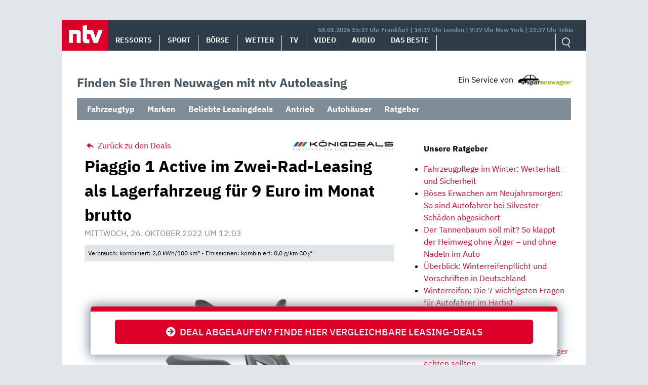

--- FILE ---
content_type: text/html; charset=UTF-8
request_url: https://autoleasing.n-tv.de/piaggio-1-active-zwei-rad-leasing-99501/
body_size: 13931
content:
<!doctype html>
<html lang="de">
<head>
	<meta charset="UTF-8">
	<meta name="viewport" content="width=device-width, initial-scale=1">
	<link rel="profile" href="https://gmpg.org/xfn/11">

	<meta name='robots' content='index, follow, max-image-preview:large, max-snippet:-1, max-video-preview:-1' />
<style id="global-cls-fix">html { scrollbar-gutter: stable; }</style>
<link rel="preload" as="script" href="https://sourcepoint.rtl.de/wrapperMessagingWithoutDetection.js">
<link rel='dns-prefetch' href='//cdn.wum.rocks' />
<link rel='preconnect' href='//cdn.wum.rocks' crossorigin />
<script>
window['gtag_enable_tcf_support'] = true;
</script>
	<!-- This site is optimized with the Yoast SEO plugin v26.7 - https://yoast.com/wordpress/plugins/seo/ -->
	<title>Piaggio 1 im Leasing für 9 Euro im Monat brutto - ntv Autoleasing</title>
	<meta name="description" content="Zweirad-Leasing-Deals – Piaggio 1 für 9 Euro im Monat brutto. Top-Konditionen ✔ Kleine Raten ✔ Jetzt online leasen!" />
	<link rel="canonical" href="https://autoleasing.n-tv.de/piaggio-1-active-zwei-rad-leasing-99501/" />
	<meta property="og:locale" content="de_DE" />
	<meta property="og:type" content="article" />
	<meta property="og:title" content="Piaggio 1 im Leasing für 9 Euro im Monat brutto - ntv Autoleasing" />
	<meta property="og:description" content="Zweirad-Leasing-Deals – Piaggio 1 für 9 Euro im Monat brutto. Top-Konditionen ✔ Kleine Raten ✔ Jetzt online leasen!" />
	<meta property="og:url" content="https://autoleasing.n-tv.de/piaggio-1-active-zwei-rad-leasing-99501/" />
	<meta property="og:site_name" content="ntv Autoleasing" />
	<meta property="article:published_time" content="2022-10-26T10:03:48+00:00" />
	<meta property="article:modified_time" content="2022-10-27T10:13:59+00:00" />
	<meta property="og:image" content="https://autoleasing.n-tv.de/wp-content/uploads/2022/10/piaggio-1-bild.png" />
	<meta property="og:image:width" content="1516" />
	<meta property="og:image:height" content="1096" />
	<meta property="og:image:type" content="image/png" />
	<meta name="author" content="sparneuwagen" />
	<meta name="twitter:card" content="summary_large_image" />
	<meta name="twitter:label1" content="Verfasst von" />
	<meta name="twitter:data1" content="sparneuwagen" />
	<meta name="twitter:label2" content="Geschätzte Lesezeit" />
	<meta name="twitter:data2" content="2 Minuten" />
	<script type="application/ld+json" class="yoast-schema-graph">{"@context":"https://schema.org","@graph":[{"@type":"Article","@id":"https://autoleasing.n-tv.de/piaggio-1-active-zwei-rad-leasing-99501/#article","isPartOf":{"@id":"https://autoleasing.n-tv.de/piaggio-1-active-zwei-rad-leasing-99501/"},"author":{"name":"sparneuwagen","@id":"https://autoleasing.n-tv.de/#/schema/person/d0be1afe5bdf5d0874b3e78790e53d01"},"headline":"Piaggio 1 Active im Zwei-Rad-Leasing als Lagerfahrzeug für 9 Euro im Monat brutto","datePublished":"2022-10-26T10:03:48+00:00","dateModified":"2022-10-27T10:13:59+00:00","mainEntityOfPage":{"@id":"https://autoleasing.n-tv.de/piaggio-1-active-zwei-rad-leasing-99501/"},"wordCount":239,"publisher":{"@id":"https://autoleasing.n-tv.de/#organization"},"image":{"@id":"https://autoleasing.n-tv.de/piaggio-1-active-zwei-rad-leasing-99501/#primaryimage"},"thumbnailUrl":"https://autoleasing.n-tv.de/wp-content/uploads/2022/10/piaggio-1-bild.png","keywords":["Elektromotor","Gewerbe","Leasing","Privat"],"articleSection":["Elektro / Hybrid","Gewerbe","Lagerwagen","Leasing bis 99€","LF bis 0,6","Neuwagen","Privat","Sparleasing","Top-Deal-Leasing"],"inLanguage":"de"},{"@type":"WebPage","@id":"https://autoleasing.n-tv.de/piaggio-1-active-zwei-rad-leasing-99501/","url":"https://autoleasing.n-tv.de/piaggio-1-active-zwei-rad-leasing-99501/","name":"Piaggio 1 im Leasing für 9 Euro im Monat brutto - ntv Autoleasing","isPartOf":{"@id":"https://autoleasing.n-tv.de/#website"},"primaryImageOfPage":{"@id":"https://autoleasing.n-tv.de/piaggio-1-active-zwei-rad-leasing-99501/#primaryimage"},"image":{"@id":"https://autoleasing.n-tv.de/piaggio-1-active-zwei-rad-leasing-99501/#primaryimage"},"thumbnailUrl":"https://autoleasing.n-tv.de/wp-content/uploads/2022/10/piaggio-1-bild.png","datePublished":"2022-10-26T10:03:48+00:00","dateModified":"2022-10-27T10:13:59+00:00","description":"Zweirad-Leasing-Deals – Piaggio 1 für 9 Euro im Monat brutto. Top-Konditionen ✔ Kleine Raten ✔ Jetzt online leasen!","breadcrumb":{"@id":"https://autoleasing.n-tv.de/piaggio-1-active-zwei-rad-leasing-99501/#breadcrumb"},"inLanguage":"de","potentialAction":[{"@type":"ReadAction","target":["https://autoleasing.n-tv.de/piaggio-1-active-zwei-rad-leasing-99501/"]}]},{"@type":"ImageObject","inLanguage":"de","@id":"https://autoleasing.n-tv.de/piaggio-1-active-zwei-rad-leasing-99501/#primaryimage","url":"https://autoleasing.n-tv.de/wp-content/uploads/2022/10/piaggio-1-bild.png","contentUrl":"https://autoleasing.n-tv.de/wp-content/uploads/2022/10/piaggio-1-bild.png","width":1516,"height":1096,"caption":"Piaggio 1 Active, Bild: KÖNIGDEALS"},{"@type":"BreadcrumbList","@id":"https://autoleasing.n-tv.de/piaggio-1-active-zwei-rad-leasing-99501/#breadcrumb","itemListElement":[{"@type":"ListItem","position":1,"name":"Home","item":"https://autoleasing.n-tv.de/"},{"@type":"ListItem","position":2,"name":"Piaggio 1 Active im Zwei-Rad-Leasing als Lagerfahrzeug für 9 Euro im Monat brutto"}]},{"@type":"WebSite","@id":"https://autoleasing.n-tv.de/#website","url":"https://autoleasing.n-tv.de/","name":"ntv Autoleasing","description":"","publisher":{"@id":"https://autoleasing.n-tv.de/#organization"},"potentialAction":[{"@type":"SearchAction","target":{"@type":"EntryPoint","urlTemplate":"https://autoleasing.n-tv.de/?s={search_term_string}"},"query-input":{"@type":"PropertyValueSpecification","valueRequired":true,"valueName":"search_term_string"}}],"inLanguage":"de"},{"@type":"Organization","@id":"https://autoleasing.n-tv.de/#organization","name":"n-tv NACHRICHTEN","url":"https://autoleasing.n-tv.de/","logo":{"@type":"ImageObject","inLanguage":"de","@id":"https://autoleasing.n-tv.de/#/schema/logo/image/","url":"https://autoleasing.n-tv.de/wp-content/uploads/2021/06/ntv_logo.png","contentUrl":"https://autoleasing.n-tv.de/wp-content/uploads/2021/06/ntv_logo.png","width":96,"height":60,"caption":"n-tv NACHRICHTEN"},"image":{"@id":"https://autoleasing.n-tv.de/#/schema/logo/image/"}},{"@type":"Person","@id":"https://autoleasing.n-tv.de/#/schema/person/d0be1afe5bdf5d0874b3e78790e53d01","name":"sparneuwagen"}]}</script>
	<!-- / Yoast SEO plugin. -->


<link rel='dns-prefetch' href='//stats.wp.com' />
<link rel="alternate" type="application/rss+xml" title="ntv Autoleasing &raquo; Feed" href="https://autoleasing.n-tv.de/feed/" />
<link rel="alternate" type="application/rss+xml" title="ntv Autoleasing &raquo; Kommentar-Feed" href="https://autoleasing.n-tv.de/comments/feed/" />
<style id='wp-img-auto-sizes-contain-inline-css' type='text/css'>
img:is([sizes=auto i],[sizes^="auto," i]){contain-intrinsic-size:3000px 1500px}
/*# sourceURL=wp-img-auto-sizes-contain-inline-css */
</style>
<link rel='stylesheet' id='ep_general_styles-css' href='https://autoleasing.n-tv.de/wp-content/plugins/elasticpress/dist/css/general-styles.css?ver=66295efe92a630617c00' type='text/css' media='all' />
<link rel='stylesheet' id='sparneuwagen-style-css' href='https://autoleasing.n-tv.de/wp-content/themes/sparneuwagen/style.css?ver=6.9' type='text/css' media='all' />
<link rel='stylesheet' id='sparneuwagen-bundle-css' href='https://autoleasing.n-tv.de/wp-content/themes/sparneuwagen/res/css/bundle.css?ver=1512674508' type='text/css' media='all' />
<link rel='stylesheet' id='tablepress-default-css' href='https://autoleasing.n-tv.de/wp-content/tablepress-combined.min.css?ver=102' type='text/css' media='all' />
<script type="text/javascript" src="https://autoleasing.n-tv.de/wp-includes/js/jquery/jquery.min.js?ver=3.7.1" id="jquery-core-js"></script>
<script type="text/javascript" src="https://autoleasing.n-tv.de/wp-includes/js/jquery/jquery-migrate.min.js?ver=3.4.1" id="jquery-migrate-js"></script>
<link rel="https://api.w.org/" href="https://autoleasing.n-tv.de/wp-json/" /><link rel="alternate" title="JSON" type="application/json" href="https://autoleasing.n-tv.de/wp-json/wp/v2/posts/99501" /><link rel="EditURI" type="application/rsd+xml" title="RSD" href="https://autoleasing.n-tv.de/xmlrpc.php?rsd" />
<meta name="generator" content="WordPress 6.9" />
<link rel='shortlink' href='https://autoleasing.n-tv.de/?p=99501' />
	<script>
	function _typeof(t){return(_typeof="function"==typeof Symbol&&"symbol"==typeof Symbol.iterator?function(t){return typeof t}:function(t){return t&&"function"==typeof Symbol&&t.constructor===Symbol&&t!==Symbol.prototype?"symbol":typeof t})(t)}!function(){for(var t,e,o=[],n=window,r=n;r;){try{if(r.frames.__tcfapiLocator){t=r;break}}catch(t){}if(r===n.top)break;r=n.parent}t||(function t(){var e=n.document,o=!!n.frames.__tcfapiLocator;if(!o)if(e.body){var r=e.createElement("iframe");r.style.cssText="display:none",r.name="__tcfapiLocator",e.body.appendChild(r)}else setTimeout(t,5);return!o}(),n.__tcfapi=function(){for(var t=arguments.length,n=new Array(t),r=0;r<t;r++)n[r]=arguments[r];if(!n.length)return o;"setGdprApplies"===n[0]?n.length>3&&2===parseInt(n[1],10)&&"boolean"==typeof n[3]&&(e=n[3],"function"==typeof n[2]&&n[2]("set",!0)):"ping"===n[0]?"function"==typeof n[2]&&n[2]({gdprApplies:e,cmpLoaded:!1,cmpStatus:"stub"}):o.push(n)},n.addEventListener("message",(function(t){var e="string"==typeof t.data,o={};if(e)try{o=JSON.parse(t.data)}catch(t){}else o=t.data;var n="object"===_typeof(o)?o.__tcfapiCall:null;n&&window.__tcfapi(n.command,n.version,(function(o,r){var a={__tcfapiReturn:{returnValue:o,success:r,callId:n.callId}};t&&t.source&&t.source.postMessage&&t.source.postMessage(e?JSON.stringify(a):a,"*")}),n.parameter)}),!1))}();
	</script>
	
		<script>
		window._sp_queue = [];
		window._sp_ = {
			config: {
				accountId: 1239,
				baseEndpoint: 'https://sourcepoint.n-tv.de',
				ccpa: { },
				gdpr: { }
			}
		}
		</script>
	<script src="https://sourcepoint.n-tv.de/wrapperMessagingWithoutDetection.js" async></script>
		<style>img#wpstats{display:none}</style>
		<!-- All in one Favicon 4.8 --><link rel="icon" href="https://autoleasing.n-tv.de/wp-content/uploads/2021/07/favicon-96x96-1.png" type="image/png"/>
<link rel="apple-touch-icon" href="https://autoleasing.n-tv.de/wp-content/uploads/2021/07/apple-touch-icon-180x180-1.png" />
		<style type="text/css" id="wp-custom-css">
			.navbar-logo img {
	
	width:auto !important;
	height: auto !important;
	max-width:300px;
	max-height:300px;
	
}

@media screen and (max-width: 1023px) {
	
	.navbar-logo img {
		
		width:auto !important;
		height: auto !important;
		max-width:300px;
		max-height:300px;
		
	}
	
}

@media screen and (max-width: 1359px) and (min-width: 1024px) {
	
	.navbar-logo img {
		
		width:auto !important;
		height: auto !important;
		max-width:300px;
		max-height:300px;
		
	}
	
}		</style>
		
	

	<style>

		.just-post {

			overflow-y: hidden;

		}

	</style>


<style id='global-styles-inline-css' type='text/css'>
:root{--wp--preset--aspect-ratio--square: 1;--wp--preset--aspect-ratio--4-3: 4/3;--wp--preset--aspect-ratio--3-4: 3/4;--wp--preset--aspect-ratio--3-2: 3/2;--wp--preset--aspect-ratio--2-3: 2/3;--wp--preset--aspect-ratio--16-9: 16/9;--wp--preset--aspect-ratio--9-16: 9/16;--wp--preset--color--black: #000000;--wp--preset--color--cyan-bluish-gray: #abb8c3;--wp--preset--color--white: #ffffff;--wp--preset--color--pale-pink: #f78da7;--wp--preset--color--vivid-red: #cf2e2e;--wp--preset--color--luminous-vivid-orange: #ff6900;--wp--preset--color--luminous-vivid-amber: #fcb900;--wp--preset--color--light-green-cyan: #7bdcb5;--wp--preset--color--vivid-green-cyan: #00d084;--wp--preset--color--pale-cyan-blue: #8ed1fc;--wp--preset--color--vivid-cyan-blue: #0693e3;--wp--preset--color--vivid-purple: #9b51e0;--wp--preset--gradient--vivid-cyan-blue-to-vivid-purple: linear-gradient(135deg,rgb(6,147,227) 0%,rgb(155,81,224) 100%);--wp--preset--gradient--light-green-cyan-to-vivid-green-cyan: linear-gradient(135deg,rgb(122,220,180) 0%,rgb(0,208,130) 100%);--wp--preset--gradient--luminous-vivid-amber-to-luminous-vivid-orange: linear-gradient(135deg,rgb(252,185,0) 0%,rgb(255,105,0) 100%);--wp--preset--gradient--luminous-vivid-orange-to-vivid-red: linear-gradient(135deg,rgb(255,105,0) 0%,rgb(207,46,46) 100%);--wp--preset--gradient--very-light-gray-to-cyan-bluish-gray: linear-gradient(135deg,rgb(238,238,238) 0%,rgb(169,184,195) 100%);--wp--preset--gradient--cool-to-warm-spectrum: linear-gradient(135deg,rgb(74,234,220) 0%,rgb(151,120,209) 20%,rgb(207,42,186) 40%,rgb(238,44,130) 60%,rgb(251,105,98) 80%,rgb(254,248,76) 100%);--wp--preset--gradient--blush-light-purple: linear-gradient(135deg,rgb(255,206,236) 0%,rgb(152,150,240) 100%);--wp--preset--gradient--blush-bordeaux: linear-gradient(135deg,rgb(254,205,165) 0%,rgb(254,45,45) 50%,rgb(107,0,62) 100%);--wp--preset--gradient--luminous-dusk: linear-gradient(135deg,rgb(255,203,112) 0%,rgb(199,81,192) 50%,rgb(65,88,208) 100%);--wp--preset--gradient--pale-ocean: linear-gradient(135deg,rgb(255,245,203) 0%,rgb(182,227,212) 50%,rgb(51,167,181) 100%);--wp--preset--gradient--electric-grass: linear-gradient(135deg,rgb(202,248,128) 0%,rgb(113,206,126) 100%);--wp--preset--gradient--midnight: linear-gradient(135deg,rgb(2,3,129) 0%,rgb(40,116,252) 100%);--wp--preset--font-size--small: 13px;--wp--preset--font-size--medium: 20px;--wp--preset--font-size--large: 36px;--wp--preset--font-size--x-large: 42px;--wp--preset--spacing--20: 0.44rem;--wp--preset--spacing--30: 0.67rem;--wp--preset--spacing--40: 1rem;--wp--preset--spacing--50: 1.5rem;--wp--preset--spacing--60: 2.25rem;--wp--preset--spacing--70: 3.38rem;--wp--preset--spacing--80: 5.06rem;--wp--preset--shadow--natural: 6px 6px 9px rgba(0, 0, 0, 0.2);--wp--preset--shadow--deep: 12px 12px 50px rgba(0, 0, 0, 0.4);--wp--preset--shadow--sharp: 6px 6px 0px rgba(0, 0, 0, 0.2);--wp--preset--shadow--outlined: 6px 6px 0px -3px rgb(255, 255, 255), 6px 6px rgb(0, 0, 0);--wp--preset--shadow--crisp: 6px 6px 0px rgb(0, 0, 0);}:where(.is-layout-flex){gap: 0.5em;}:where(.is-layout-grid){gap: 0.5em;}body .is-layout-flex{display: flex;}.is-layout-flex{flex-wrap: wrap;align-items: center;}.is-layout-flex > :is(*, div){margin: 0;}body .is-layout-grid{display: grid;}.is-layout-grid > :is(*, div){margin: 0;}:where(.wp-block-columns.is-layout-flex){gap: 2em;}:where(.wp-block-columns.is-layout-grid){gap: 2em;}:where(.wp-block-post-template.is-layout-flex){gap: 1.25em;}:where(.wp-block-post-template.is-layout-grid){gap: 1.25em;}.has-black-color{color: var(--wp--preset--color--black) !important;}.has-cyan-bluish-gray-color{color: var(--wp--preset--color--cyan-bluish-gray) !important;}.has-white-color{color: var(--wp--preset--color--white) !important;}.has-pale-pink-color{color: var(--wp--preset--color--pale-pink) !important;}.has-vivid-red-color{color: var(--wp--preset--color--vivid-red) !important;}.has-luminous-vivid-orange-color{color: var(--wp--preset--color--luminous-vivid-orange) !important;}.has-luminous-vivid-amber-color{color: var(--wp--preset--color--luminous-vivid-amber) !important;}.has-light-green-cyan-color{color: var(--wp--preset--color--light-green-cyan) !important;}.has-vivid-green-cyan-color{color: var(--wp--preset--color--vivid-green-cyan) !important;}.has-pale-cyan-blue-color{color: var(--wp--preset--color--pale-cyan-blue) !important;}.has-vivid-cyan-blue-color{color: var(--wp--preset--color--vivid-cyan-blue) !important;}.has-vivid-purple-color{color: var(--wp--preset--color--vivid-purple) !important;}.has-black-background-color{background-color: var(--wp--preset--color--black) !important;}.has-cyan-bluish-gray-background-color{background-color: var(--wp--preset--color--cyan-bluish-gray) !important;}.has-white-background-color{background-color: var(--wp--preset--color--white) !important;}.has-pale-pink-background-color{background-color: var(--wp--preset--color--pale-pink) !important;}.has-vivid-red-background-color{background-color: var(--wp--preset--color--vivid-red) !important;}.has-luminous-vivid-orange-background-color{background-color: var(--wp--preset--color--luminous-vivid-orange) !important;}.has-luminous-vivid-amber-background-color{background-color: var(--wp--preset--color--luminous-vivid-amber) !important;}.has-light-green-cyan-background-color{background-color: var(--wp--preset--color--light-green-cyan) !important;}.has-vivid-green-cyan-background-color{background-color: var(--wp--preset--color--vivid-green-cyan) !important;}.has-pale-cyan-blue-background-color{background-color: var(--wp--preset--color--pale-cyan-blue) !important;}.has-vivid-cyan-blue-background-color{background-color: var(--wp--preset--color--vivid-cyan-blue) !important;}.has-vivid-purple-background-color{background-color: var(--wp--preset--color--vivid-purple) !important;}.has-black-border-color{border-color: var(--wp--preset--color--black) !important;}.has-cyan-bluish-gray-border-color{border-color: var(--wp--preset--color--cyan-bluish-gray) !important;}.has-white-border-color{border-color: var(--wp--preset--color--white) !important;}.has-pale-pink-border-color{border-color: var(--wp--preset--color--pale-pink) !important;}.has-vivid-red-border-color{border-color: var(--wp--preset--color--vivid-red) !important;}.has-luminous-vivid-orange-border-color{border-color: var(--wp--preset--color--luminous-vivid-orange) !important;}.has-luminous-vivid-amber-border-color{border-color: var(--wp--preset--color--luminous-vivid-amber) !important;}.has-light-green-cyan-border-color{border-color: var(--wp--preset--color--light-green-cyan) !important;}.has-vivid-green-cyan-border-color{border-color: var(--wp--preset--color--vivid-green-cyan) !important;}.has-pale-cyan-blue-border-color{border-color: var(--wp--preset--color--pale-cyan-blue) !important;}.has-vivid-cyan-blue-border-color{border-color: var(--wp--preset--color--vivid-cyan-blue) !important;}.has-vivid-purple-border-color{border-color: var(--wp--preset--color--vivid-purple) !important;}.has-vivid-cyan-blue-to-vivid-purple-gradient-background{background: var(--wp--preset--gradient--vivid-cyan-blue-to-vivid-purple) !important;}.has-light-green-cyan-to-vivid-green-cyan-gradient-background{background: var(--wp--preset--gradient--light-green-cyan-to-vivid-green-cyan) !important;}.has-luminous-vivid-amber-to-luminous-vivid-orange-gradient-background{background: var(--wp--preset--gradient--luminous-vivid-amber-to-luminous-vivid-orange) !important;}.has-luminous-vivid-orange-to-vivid-red-gradient-background{background: var(--wp--preset--gradient--luminous-vivid-orange-to-vivid-red) !important;}.has-very-light-gray-to-cyan-bluish-gray-gradient-background{background: var(--wp--preset--gradient--very-light-gray-to-cyan-bluish-gray) !important;}.has-cool-to-warm-spectrum-gradient-background{background: var(--wp--preset--gradient--cool-to-warm-spectrum) !important;}.has-blush-light-purple-gradient-background{background: var(--wp--preset--gradient--blush-light-purple) !important;}.has-blush-bordeaux-gradient-background{background: var(--wp--preset--gradient--blush-bordeaux) !important;}.has-luminous-dusk-gradient-background{background: var(--wp--preset--gradient--luminous-dusk) !important;}.has-pale-ocean-gradient-background{background: var(--wp--preset--gradient--pale-ocean) !important;}.has-electric-grass-gradient-background{background: var(--wp--preset--gradient--electric-grass) !important;}.has-midnight-gradient-background{background: var(--wp--preset--gradient--midnight) !important;}.has-small-font-size{font-size: var(--wp--preset--font-size--small) !important;}.has-medium-font-size{font-size: var(--wp--preset--font-size--medium) !important;}.has-large-font-size{font-size: var(--wp--preset--font-size--large) !important;}.has-x-large-font-size{font-size: var(--wp--preset--font-size--x-large) !important;}
/*# sourceURL=global-styles-inline-css */
</style>
<link rel='stylesheet' id='embed-privacy-css' href='https://autoleasing.n-tv.de/wp-content/plugins/embed-privacy/assets/style/embed-privacy.min.css?ver=1.12.2' type='text/css' media='all' />
</head>

<body class="wp-singular post-template-default single single-post postid-99501 single-format-standard wp-theme-sparneuwagen no-sidebar">


<div id="page" class="site">

		<a class="skip-link screen-reader-text" href="#content">Skip to content</a>

	<div id="content" class="site-content">

		<div class="container container-wrapper">

		<header>
			<nav class="header__nav">
				<a href="https://www.n-tv.de/" class="header__logo" role="button"><img alt="n-tv" src="https://autoleasing.n-tv.de/wp-content/themes/sparneuwagen/logo.svg" /></a>
				<div href="#" title="MENÜ" class="header__burger icon">
					<input type="checkbox" id="hamburg">
    				<label for="hamburg" class="hamburg">
	        		<span class="burgerline"></span>
	        		<span class="burgerline"></span>
	        		<span class="burgerline"></span>
    				</label>
						<ul class="topmenu">
							<li><a href="https://www.n-tv.de/">Ressorts</a></li>
							<li><a href="https://www.n-tv.de/sport/">Sport</a></li>
							<li><a href="https://www.n-tv.de/boersenkurse/">Börse</a></li>
							<li><a href="https://www.n-tv.de/wetter/">Wetter</a></li>
							<li><a href="https://www.n-tv.de/mediathek/tvprogramm/">TV</a></li>
							<li><a href="https://www.n-tv.de/mediathek/videos/">Video</a></li>
							<li><a href="https://www.n-tv.de/mediathek/audio/">Audio</a></li>
							<li><a href="https://www.n-tv.de/dasbeste/">Das Beste</a></li>
						</ul>
				</div>
								<div class="header__nav__timezones">18.01.2026 15:37 Uhr Frankfurt | 14:37 Uhr London | 9:37 Uhr New York | 23:37 Uhr Tokio </div>
				<div class="scrollbar">
					<ul class="header__nav__lvl1">
						<li><a href="https://www.n-tv.de/">Ressorts</a></li>
						<li><a href="https://www.n-tv.de/sport/">Sport</a></li>
						<li><a href="https://www.n-tv.de/boersenkurse/">Börse</a></li>
						<li><a href="https://www.n-tv.de/wetter/">Wetter</a></li>
						<li><a href="https://www.n-tv.de/mediathek/tvprogramm/">TV</a></li>
						<li><a href="https://www.n-tv.de/mediathek/videos/">Video</a></li>
						<li><a href="https://www.n-tv.de/mediathek/audio/">Audio</a></li>
						<li><a href="https://www.n-tv.de/dasbeste/">Das Beste</a></li>
					</ul>
				</div>
				<ul class="header__nav__action">
					<form
						method="GET"
						action="https://autoleasing.n-tv.de/"
						role="search"
						target="_top">
						<input class="icon-search" type="text" name="s" id="search" autocomplete="on" required placeholder="Suchen">
					</form>
				</ul>
			</nav>
		</header>

<div class="container clear-me-after" style="margin-top:45px;">
	<div class="find-the-car">
		<span>Finden Sie Ihren Neuwagen mit ntv Autoleasing</span>
	</div>
	<div>
		<div class="disclosure"><span>Ein Service von</span> <img src="https://autoleasing.n-tv.de/wp-content/themes/sparneuwagen/res/l-300.png" alt="" width="110" height="23" /></div>
	</div>
</div>

<div class="clear-me">&nbsp;</div>
	<label class="mobile-check" for="mobile-check">Angebote &#x25BE;</label>
	<input type="checkbox" id="mobile-check">
	<nav class="secondary_navigation container clear-me-after">
		<ul id="menu-header-dropdowns" class="menu"><li id="menu-item-91105" class="menu-item menu-item-type-custom menu-item-object-custom menu-item-has-children menu-item-91105"><a href="#">Fahrzeugtyp</a>
<ul class="sub-menu">
	<li id="menu-item-91206" class="menu-item menu-item-type-custom menu-item-object-custom menu-item-91206"><a href="https://autoleasing.n-tv.de/tag/suv/">SUV</a></li>
	<li id="menu-item-91106" class="menu-item menu-item-type-custom menu-item-object-custom menu-item-91106"><a href="https://autoleasing.n-tv.de/tag/kombi/">Kombi</a></li>
	<li id="menu-item-91207" class="menu-item menu-item-type-custom menu-item-object-custom menu-item-91207"><a href="https://autoleasing.n-tv.de/tag/limousine/">Limousine</a></li>
	<li id="menu-item-91108" class="menu-item menu-item-type-custom menu-item-object-custom menu-item-91108"><a href="https://autoleasing.n-tv.de/tag/kompaktklasse/">Kompaktklasse</a></li>
	<li id="menu-item-91210" class="menu-item menu-item-type-custom menu-item-object-custom menu-item-91210"><a href="https://autoleasing.n-tv.de/tag/coupe/">Coupé</a></li>
	<li id="menu-item-91107" class="menu-item menu-item-type-custom menu-item-object-custom menu-item-91107"><a href="https://autoleasing.n-tv.de/tag/cabriolet/">Cabriolet</a></li>
	<li id="menu-item-91209" class="menu-item menu-item-type-custom menu-item-object-custom menu-item-91209"><a href="https://autoleasing.n-tv.de/tag/van/">Van</a></li>
	<li id="menu-item-91208" class="menu-item menu-item-type-custom menu-item-object-custom menu-item-91208"><a href="https://autoleasing.n-tv.de/tag/nutzfahrzeug/">Nutzfahrzeug</a></li>
</ul>
</li>
<li id="menu-item-91091" class="menu-item menu-item-type-custom menu-item-object-custom menu-item-has-children menu-item-91091"><a href="https://autoleasing.n-tv.de/alle-marken/">Marken</a>
<ul class="sub-menu">
	<li id="menu-item-91094" class="menu-item menu-item-type-custom menu-item-object-custom menu-item-91094"><a href="https://autoleasing.n-tv.de/volkswagen-das-auto/">Volkswagen</a></li>
	<li id="menu-item-91095" class="menu-item menu-item-type-custom menu-item-object-custom menu-item-91095"><a href="https://autoleasing.n-tv.de/mercedes-benz-das-beste-oder-nichts/">Mercedes-Benz</a></li>
	<li id="menu-item-91093" class="menu-item menu-item-type-custom menu-item-object-custom menu-item-91093"><a href="https://autoleasing.n-tv.de/tag/bmw/">BMW</a></li>
	<li id="menu-item-91092" class="menu-item menu-item-type-custom menu-item-object-custom menu-item-91092"><a href="https://autoleasing.n-tv.de/tag/audi/">Audi</a></li>
	<li id="menu-item-91098" class="menu-item menu-item-type-custom menu-item-object-custom menu-item-91098"><a href="https://autoleasing.n-tv.de/tag/opel/">Opel</a></li>
	<li id="menu-item-91097" class="menu-item menu-item-type-custom menu-item-object-custom menu-item-91097"><a href="https://autoleasing.n-tv.de/tag/skoda/">Škoda</a></li>
	<li id="menu-item-91096" class="menu-item menu-item-type-custom menu-item-object-custom menu-item-91096"><a href="https://autoleasing.n-tv.de/tag/fiat/">Fiat</a></li>
	<li id="menu-item-91099" class="menu-item menu-item-type-custom menu-item-object-custom menu-item-91099"><a href="https://autoleasing.n-tv.de/tag/seat/">Seat</a></li>
	<li id="menu-item-91204" class="menu-item menu-item-type-custom menu-item-object-custom menu-item-91204"><a href="https://autoleasing.n-tv.de/tag/volvo/">Volvo</a></li>
	<li id="menu-item-91205" class="menu-item menu-item-type-custom menu-item-object-custom menu-item-91205"><a href="https://autoleasing.n-tv.de/tag/renault/">Renault</a></li>
	<li id="menu-item-91100" class="menu-item menu-item-type-custom menu-item-object-custom menu-item-91100"><a href="https://autoleasing.n-tv.de/alle-marken/">Mehr</a></li>
</ul>
</li>
<li id="menu-item-91211" class="menu-item menu-item-type-custom menu-item-object-custom menu-item-has-children menu-item-91211"><a href="https://autoleasing.n-tv.de/top-leasingangebote-der-woche/">Beliebte Leasingdeals</a>
<ul class="sub-menu">
	<li id="menu-item-91215" class="menu-item menu-item-type-custom menu-item-object-custom menu-item-91215"><a href="https://autoleasing.n-tv.de/category/leasingkosten/leasing-bis-99e/">Leasing bis 99€</a></li>
	<li id="menu-item-91221" class="menu-item menu-item-type-custom menu-item-object-custom menu-item-91221"><a href="https://autoleasing.n-tv.de/category/leasingkosten/leasing-bis-199e/">Leasing bis 199€</a></li>
</ul>
</li>
<li id="menu-item-91109" class="menu-item menu-item-type-custom menu-item-object-custom menu-item-has-children menu-item-91109"><a href="#">Antrieb</a>
<ul class="sub-menu">
	<li id="menu-item-91110" class="menu-item menu-item-type-custom menu-item-object-custom menu-item-91110"><a href="https://autoleasing.n-tv.de/tag/ottomotor/">Benzin</a></li>
	<li id="menu-item-91112" class="menu-item menu-item-type-custom menu-item-object-custom menu-item-91112"><a href="https://autoleasing.n-tv.de/tag/diesel/">Diesel</a></li>
	<li id="menu-item-91113" class="menu-item menu-item-type-custom menu-item-object-custom menu-item-91113"><a href="https://autoleasing.n-tv.de/tag/plug-in-hybrid/">Plug-In-Hybrid</a></li>
	<li id="menu-item-91114" class="menu-item menu-item-type-custom menu-item-object-custom menu-item-91114"><a href="https://autoleasing.n-tv.de/tag/elektromotor/">Elektromotor</a></li>
</ul>
</li>
<li id="menu-item-103218" class="menu-item menu-item-type-custom menu-item-object-custom menu-item-103218"><a href="https://autoleasing.n-tv.de/autohaus/">Autohäuser</a></li>
<li id="menu-item-92173" class="menu-item menu-item-type-custom menu-item-object-custom menu-item-92173"><a href="https://autoleasing.n-tv.de/ratgeber/">Ratgeber</a></li>
</ul>	</nav>

<div class="clear-me">&nbsp;</div>




		<div id="primary" class="content-area col-8 col-sm-12 col-md-12 col-lg-8">

		


			<main id="main" class="site-main">


					<div class="zum-deal"><!--<span>Jetzt klicken und sparen!</span>-->
					<img class="hide" alt="" src="//st.sparneuwagen.de/view/11/69/aHR0cHM6Ly9jYXJ3b3cuZGUvbGVhc2luZz8mc253cmVmPWZibGluaw=="/>
			<a target="_blank" rel="noopener" href="https://st.sparneuwagen.de/click/11/69/aHR0cHM6Ly9jYXJ3b3cuZGUvbGVhc2luZz8mc253cmVmPWZibGluaw=="><i class="fa fa-arrow-circle-right"> </i>&nbsp;&nbsp;Deal abgelaufen? Finde hier vergleichbare Leasing-Deals</a>
					</div>

									<div class="container single-article">
						<div class="row">
							<div class="col-12">
								</div>
							<div class="col-6">
																		<a class="zuruck" href="/"><i class="icon-reply"></i> Zurück zu den Deals</a>
							</div>

							<div class="col-6 single-article-logo">
																										<a href="https://autoleasing.n-tv.de/autohaus/koenigdeals/">
									<img width="200" height="23" src="https://autoleasing.n-tv.de/wp-content/uploads/2022/10/koenig-deals-200x23.png" class="" alt="KÖNIGDEALS" decoding="async" srcset="https://autoleasing.n-tv.de/wp-content/uploads/2022/10/koenig-deals-200x23.png 200w, https://autoleasing.n-tv.de/wp-content/uploads/2022/10/koenig-deals-600x69.png 600w, https://autoleasing.n-tv.de/wp-content/uploads/2022/10/koenig-deals-850x98.png 850w, https://autoleasing.n-tv.de/wp-content/uploads/2022/10/koenig-deals-768x88.png 768w, https://autoleasing.n-tv.de/wp-content/uploads/2022/10/koenig-deals-300x34.png 300w, https://autoleasing.n-tv.de/wp-content/uploads/2022/10/koenig-deals-100x11.png 100w, https://autoleasing.n-tv.de/wp-content/uploads/2022/10/koenig-deals-400x46.png 400w, https://autoleasing.n-tv.de/wp-content/uploads/2022/10/koenig-deals-800x92.png 800w, https://autoleasing.n-tv.de/wp-content/uploads/2022/10/koenig-deals-500x57.png 500w, https://autoleasing.n-tv.de/wp-content/uploads/2022/10/koenig-deals-1024x118.png 1024w, https://autoleasing.n-tv.de/wp-content/uploads/2022/10/koenig-deals-2048x235.png 2048w, https://autoleasing.n-tv.de/wp-content/uploads/2022/10/koenig-deals-700x80.png 700w, https://autoleasing.n-tv.de/wp-content/uploads/2022/10/koenig-deals-1400x161.png 1400w, https://autoleasing.n-tv.de/wp-content/uploads/2022/10/koenig-deals-900x103.png 900w, https://autoleasing.n-tv.de/wp-content/uploads/2022/10/koenig-deals-1800x207.png 1800w, https://autoleasing.n-tv.de/wp-content/uploads/2022/10/koenig-deals-1200x138.png 1200w, https://autoleasing.n-tv.de/wp-content/uploads/2022/10/koenig-deals-1536x176.png 1536w" sizes="(max-width: 200px) 100vw, 200px" />									</a>
																</div>

							<div class="col-12">
								
								<h1 class="article-heading">Piaggio 1 Active im Zwei-Rad-Leasing als Lagerfahrzeug für 9 Euro im Monat brutto</h1>
								<span class="article-date">
									<time datetime="2022-10-26 12:03:48">Mittwoch, 26. Oktober 2022 um 12:03</time>
								</span>
							</div>

							<div class="col-12">
																	<span class="main-blog-post-content-details">Verbrauch: kombiniert: 2,0 kWh/100 km* • Emissionen: kombiniert: 0,0 g/km CO<sub>2</sub>*</span>
									
								<div class="just-post">



									<img alt="" class="hide" src="//st.sparneuwagen.de/postview/11/106113/5802095ba277125893760b691a0166dc7e730d50" /><figure id="attachment_106115" aria-describedby="caption-attachment-106115" style="width: 1516px" class="wp-caption aligncenter"><img fetchpriority="high" decoding="async" class="size-full wp-image-99499" src="https://autoleasing.n-tv.de/wp-content/uploads/2022/10/piaggio-1-bild.png" alt="Piaggio 1 Active" width="1516" height="1096" srcset="https://autoleasing.n-tv.de/wp-content/uploads/2022/10/piaggio-1-bild.png 1516w, https://autoleasing.n-tv.de/wp-content/uploads/2022/10/piaggio-1-bild-600x434.png 600w, https://autoleasing.n-tv.de/wp-content/uploads/2022/10/piaggio-1-bild-850x615.png 850w, https://autoleasing.n-tv.de/wp-content/uploads/2022/10/piaggio-1-bild-768x555.png 768w, https://autoleasing.n-tv.de/wp-content/uploads/2022/10/piaggio-1-bild-300x217.png 300w, https://autoleasing.n-tv.de/wp-content/uploads/2022/10/piaggio-1-bild-100x72.png 100w, https://autoleasing.n-tv.de/wp-content/uploads/2022/10/piaggio-1-bild-200x145.png 200w, https://autoleasing.n-tv.de/wp-content/uploads/2022/10/piaggio-1-bild-400x289.png 400w, https://autoleasing.n-tv.de/wp-content/uploads/2022/10/piaggio-1-bild-800x578.png 800w, https://autoleasing.n-tv.de/wp-content/uploads/2022/10/piaggio-1-bild-500x361.png 500w, https://autoleasing.n-tv.de/wp-content/uploads/2022/10/piaggio-1-bild-1024x740.png 1024w, https://autoleasing.n-tv.de/wp-content/uploads/2022/10/piaggio-1-bild-700x506.png 700w, https://autoleasing.n-tv.de/wp-content/uploads/2022/10/piaggio-1-bild-1400x1012.png 1400w, https://autoleasing.n-tv.de/wp-content/uploads/2022/10/piaggio-1-bild-900x651.png 900w, https://autoleasing.n-tv.de/wp-content/uploads/2022/10/piaggio-1-bild-1200x868.png 1200w" sizes="(min-width: 1280px) 600px, (max-width: 500px) 200px, (max-width: 900px) 400px, (max-width: 1279px) 600px, 200px" /><figcaption id="caption-attachment-106115" class="wp-caption-text">Piaggio 1 Active, Bild: KÖNIGDEALS</figcaption></figure>
<h2>Piaggio 1 Active mit Multimedia Plattform Lagerfahrzeug-Leasing für Privat- und Geschäftskunden</h2>
<p>Das ist mal ein etwas anderes Fahrzeug, welches wir euch heute präsentieren! Bei dem Angebot von <strong>KÖNIGDEALS </strong>geht es um ein italienisches Zweirad, namens Piaggio 1 Active. Das E-Moped wird für<strong> 9 Euro im Monat brutto</strong> angeboten! Klasse Preis für ein vollelektrisches Zweirad. Ausgestattet ist der Piaggio 1 Active mit einem <strong>digitalen 5.5&#8243;-LCD-Farbdisplay</strong> im Lenkrad, was euch die Geschwindigkeit, Ladestand und den Fahr-Modi anzeigt.</p>
<h3>60 Kilometer Reichweite</h3>
<p>Der Piaggio 1 Active besitzt den großen Motor! Der <a href="https://autoleasing.n-tv.de/tag/elektromotor/">E-Motor</a> leistet<strong> 2,7 PS</strong>, ist bürstenlos und ermöglicht eine Höchstgeschwindigkeit von 60 km/h. Es gibt den Sport-Mode, bei dem der 2,3-kWh-Akku eine <strong>Reichweite von 60 Kilometer</strong> bietet. Im ECO-Modus wächst die Reichweite laut Hersteller auf bis zu 85 Kilometer an. Der Akku ist abnehmbar, wiegt aber stolze 15 kg. Er lässt sich bequem an einer Haushaltssteckdose mit 230-Volt aufladen. Einmal vollladen dauert circa 6 Stunden.</p>
<p>Das Angebot beinhaltet eine einmalige Gebühr von <strong>99 Euro</strong> für die <strong>Fahrzeugbereitstellung</strong>. Die <strong>Gesamtkosten</strong> für das Leasing über 5 Jahre betragen <strong>639 Euro brutto</strong>.</p>
<p>Das <a href="https://autoleasing.n-tv.de/tag/leasing/">Leasing</a> mit dem Piaggio 1 Active wurde mit einer Laufzeit von <strong>60 Monaten</strong> und einer <strong>Gesamtfahrleistung</strong> von <strong>15.000 Kilometer</strong> berechnet.</p>
<h2>Piaggio: Leasing-Kosten</h2>

<table id="tablepress-snwstats_1082" class="tablepress tablepress-id-snwstats_1082 tbody-has-connected-cells">
<tbody>
<tr class="row-1">
	<td class="column-1"></td><td class="column-2"><strong>Brutto inkl. MwSt.</strong></td><td class="column-3"><strong>Netto exkl. MwSt.</strong></td>
</tr>
<tr class="row-2">
	<td class="column-1"><strong>UPE</strong></td><td class="column-2">3.300,-- €</td><td class="column-3">2.773,-- €</td>
</tr>
<tr class="row-3">
	<td colspan="3" class="column-1"></td>
</tr>
<tr class="row-4">
	<td class="column-1"><strong>Leasingrate</strong></td><td class="column-2"><strong>9,-- €</strong></td><td class="column-3"><strong>7,56 €</strong></td>
</tr>
<tr class="row-5">
	<td class="column-1"><strong>Sonderzahlung</strong></td><td colspan="2" class="column-2"><strong>Keine!</strong></td>
</tr>
<tr class="row-6">
	<td class="column-1"><strong>Leasingfaktor</strong></td><td colspan="2" class="column-2"><strong>0,27</strong></td>
</tr>
<tr class="row-7">
	<td colspan="3" class="column-1"></td>
</tr>
<tr class="row-8">
	<td class="column-1"><strong>Überführungskosten</strong></td><td class="column-2"><strong>99,-- €</strong></td><td class="column-3"><strong>83,19 €</strong></td>
</tr>
<tr class="row-9">
	<td class="column-1"><strong>Gesamtkosten</strong></td><td class="column-2">639,-- €</td><td class="column-3">536,97 €</td>
</tr>
<tr class="row-10">
	<td class="column-1"><strong>Gesamtkosten / Monat</strong></td><td class="column-2"><strong>10,65 €</strong></td><td class="column-3"><strong>8,95 €</strong></td>
</tr>
<tr class="row-11">
	<td class="column-1"><strong>Gesamtleasingfaktor</strong></td><td colspan="2" class="column-2"><strong>0,32</strong></td>
</tr>
<tr class="row-12">
	<td colspan="3" class="column-1"></td>
</tr>
<tr class="row-13">
	<td class="column-1"><strong>Laufzeit</strong></td><td colspan="2" class="column-2">60 Monate</td>
</tr>
<tr class="row-14">
	<td class="column-1"><strong>Jährliche Fahrleistung</strong></td><td colspan="2" class="column-2">3.000 km</td>
</tr>
<tr class="row-15">
	<td colspan="3" class="column-1"></td>
</tr>
</tbody>
</table>

<p><img decoding="async" class="aligncenter size-full wp-image-99500" src="https://autoleasing.n-tv.de/wp-content/uploads/2022/10/piaggio-1-koenigdeals.png" alt="" width="1606" height="1168" srcset="https://autoleasing.n-tv.de/wp-content/uploads/2022/10/piaggio-1-koenigdeals.png 1606w, https://autoleasing.n-tv.de/wp-content/uploads/2022/10/piaggio-1-koenigdeals-600x436.png 600w, https://autoleasing.n-tv.de/wp-content/uploads/2022/10/piaggio-1-koenigdeals-850x618.png 850w, https://autoleasing.n-tv.de/wp-content/uploads/2022/10/piaggio-1-koenigdeals-768x559.png 768w, https://autoleasing.n-tv.de/wp-content/uploads/2022/10/piaggio-1-koenigdeals-300x218.png 300w, https://autoleasing.n-tv.de/wp-content/uploads/2022/10/piaggio-1-koenigdeals-100x73.png 100w, https://autoleasing.n-tv.de/wp-content/uploads/2022/10/piaggio-1-koenigdeals-200x145.png 200w, https://autoleasing.n-tv.de/wp-content/uploads/2022/10/piaggio-1-koenigdeals-400x291.png 400w, https://autoleasing.n-tv.de/wp-content/uploads/2022/10/piaggio-1-koenigdeals-800x582.png 800w, https://autoleasing.n-tv.de/wp-content/uploads/2022/10/piaggio-1-koenigdeals-500x364.png 500w, https://autoleasing.n-tv.de/wp-content/uploads/2022/10/piaggio-1-koenigdeals-1024x745.png 1024w, https://autoleasing.n-tv.de/wp-content/uploads/2022/10/piaggio-1-koenigdeals-700x509.png 700w, https://autoleasing.n-tv.de/wp-content/uploads/2022/10/piaggio-1-koenigdeals-1400x1018.png 1400w, https://autoleasing.n-tv.de/wp-content/uploads/2022/10/piaggio-1-koenigdeals-900x655.png 900w, https://autoleasing.n-tv.de/wp-content/uploads/2022/10/piaggio-1-koenigdeals-1200x873.png 1200w, https://autoleasing.n-tv.de/wp-content/uploads/2022/10/piaggio-1-koenigdeals-1536x1117.png 1536w" sizes="(min-width: 1280px) 600px, (max-width: 500px) 200px, (max-width: 900px) 400px, (max-width: 1279px) 600px, 200px" /></p>
<h2>Ausstattungshighlights</h2>
<ul>
<li>LED-Frontscheinwerfer</li>
</ul>
<p><strong>Standort</strong><br />
<div class="embed-privacy-container is-disabled embed-maps-google-de" data-embed-id="oembed_507011219e792005647ffae55639789b" data-embed-provider="maps-google-de">						<button type="button" class="embed-privacy-enable screen-reader-text">Inhalt von maps.google.de anzeigen</button>						<div class="embed-privacy-overlay">				<div class="embed-privacy-inner">							<p>		Hier klicken, um den Inhalt von maps.google.de anzuzeigen.		</p>		<p class="embed-privacy-input-wrapper">			<input id="embed-privacy-store-maps-google-de-507011219e792005647ffae55639789b" type="checkbox" value="1" class="embed-privacy-input" data-embed-provider="maps-google-de">			<label for="embed-privacy-store-maps-google-de-507011219e792005647ffae55639789b" class="embed-privacy-label" data-embed-provider="maps-google-de">				Inhalt von maps.google.de immer anzeigen			</label>		</p>						</div>								<div class="embed-privacy-footer"><span class="embed-privacy-url"><a href="https://maps.google.de/maps?hl=de&amp;q=10247+Berlin&amp;ie=UTF8&amp;t=&amp;z=8&amp;iwloc=A&amp;output=embed">Inhalt direkt öffnen</a></span></div>			</div>						<div class="embed-privacy-content">				<script>var _oembed_507011219e792005647ffae55639789b = '{\"embed\":\"&lt;iframe style=&quot;width:100%; height:350px;margin-bottom: 20px&quot; src=&quot;https:\\/\\/maps.google.de\\/maps?hl=de&amp;amp;q=10247+Berlin&amp;amp;ie=UTF8&amp;amp;t=&amp;amp;z=8&amp;amp;iwloc=A&amp;amp;output=embed&quot; frameborder=&quot;0&quot; scrolling=&quot;no&quot; marginheight=&quot;0&quot; marginwidth=&quot;0&quot;&gt;&lt;\\/iframe&gt;\"}';</script>			</div>		</div></p>
<div class="embed-privacy-container is-disabled embed-youtube" data-embed-id="oembed_fd9ce3887e472a1299de8f01423fe1ff" data-embed-provider="youtube" style="aspect-ratio: 640/360;">						<button type="button" class="embed-privacy-enable screen-reader-text">„PIAGGIO 1 ELEKTRO ROLLER IM TEST!“ von YouTube anzeigen</button>						</p>
<div class="embed-privacy-overlay">
<div class="embed-privacy-inner">
<div class="embed-privacy-logo" style="background-image: url(https://autoleasing.n-tv.de/wp-content/plugins/embed-privacy/assets/images/embed-youtube.png?ver=1.12.2);"></div>
<p>		Hier klicken, um den Inhalt von YouTube anzuzeigen.					<br />					Erfahre mehr in der <a href="https://policies.google.com/privacy?hl=de" target="_blank">Datenschutzerklärung von YouTube</a>.		</p>
<p class="embed-privacy-input-wrapper">			<input id="embed-privacy-store-youtube-fd9ce3887e472a1299de8f01423fe1ff" type="checkbox" value="1" class="embed-privacy-input" data-embed-provider="youtube">			<label for="embed-privacy-store-youtube-fd9ce3887e472a1299de8f01423fe1ff" class="embed-privacy-label" data-embed-provider="youtube">				Inhalt von YouTube immer anzeigen			</label>		</p>
</p></div>
<div class="embed-privacy-footer"><span class="embed-privacy-url"><a href="https://www.youtube.com/watch?v=ib0npxF-TqU">„PIAGGIO 1 ELEKTRO ROLLER IM TEST!“ direkt öffnen</a></span></div>
</p></div>
<div class="embed-privacy-content">				<script>var _oembed_fd9ce3887e472a1299de8f01423fe1ff = '{\"embed\":\"&lt;iframe title=&quot;PIAGGIO 1 ELEKTRO ROLLER IM TEST!&quot; width=&quot;640&quot; height=&quot;360&quot; src=&quot;https:\\/\\/www.youtube-nocookie.com\\/embed\\/ib0npxF-TqU?feature=oembed&quot; frameborder=&quot;0&quot; allow=&quot;accelerometer; autoplay; clipboard-write; encrypted-media; gyroscope; picture-in-picture; web-share&quot; referrerpolicy=&quot;strict-origin-when-cross-origin&quot; allowfullscreen&gt;&lt;\\/iframe&gt;\"}';</script>			</div>
</p></div>
								</div>


										<div class="">
											<a class='bottom-tag' href='https://autoleasing.n-tv.de/tag/elektromotor/'>Elektromotor</a><a class='bottom-tag' href='https://autoleasing.n-tv.de/tag/gewerbe/'>Gewerbe</a><a class='bottom-tag' href='https://autoleasing.n-tv.de/tag/leasing/'>Leasing</a><a class='bottom-tag' href='https://autoleasing.n-tv.de/tag/privat/'>Privat</a>										</div>
										
							</div>
						</div>
					</div>
					

			</main><!-- #main -->
		</div><!-- #primary -->

		
<aside id="secondary" class="col-4 col-sm-12 col-md-12 col-lg-4 col-xl-4 widget-area">


		<div class="clearfix">
			
			
			
			<section id="text-52" class="widget widget_text">			<div class="textwidget"><p><strong>Unsere Ratgeber</strong></p>
<ul><li><a href="https://autoleasing.n-tv.de/ratgeber/fahrzeugpflege-im-winter-werterhalt-und-sicherheit/">Fahrzeugpflege im Winter: Werterhalt und Sicherheit</a></li><li><a href="https://autoleasing.n-tv.de/ratgeber/boeses-erwachen-am-neujahrsmorgen-so-sind-autofahrer-bei-silvester-schaeden-abgesichert/">Böses Erwachen am Neujahrsmorgen: So sind Autofahrer bei Silvester-Schäden abgesichert</a></li><li><a href="https://autoleasing.n-tv.de/ratgeber/der-tannenbaum-soll-mit-so-klappt-der-heimweg-ohne-aerger-und-ohne-nadeln-im-auto/">Der Tannenbaum soll mit? So klappt der Heimweg ohne Ärger – und ohne Nadeln im Auto</a></li><li><a href="https://autoleasing.n-tv.de/ratgeber/ueberblick-winterreifenpflicht-und-vorschriften-in-deutschland/">Überblick: Winterreifenpflicht und Vorschriften in Deutschland</a></li><li><a href="https://autoleasing.n-tv.de/ratgeber/winterreifen-die-7-wichtigsten-fragen-fuer-autofahrer-im-herbst/">Winterreifen: Die 7 wichtigsten Fragen für Autofahrer im Herbst</a></li><li><a href="https://autoleasing.n-tv.de/ratgeber/was-ist-rekuperation-die-energierueckgewinnung-im-e-auto-erklaert/">Was ist Rekuperation? Die Energierückgewinnung im E-Auto erklärt</a></li><li><a href="https://autoleasing.n-tv.de/ratgeber/urlaub-im-wohnmobil-worauf-anfaenger-achten-sollten/">Urlaub im Wohnmobil: Worauf Anfänger achten sollten</a></li><li><a href="https://autoleasing.n-tv.de/ratgeber/technik-trifft-sicherheit-so-transportieren-sie-ihr-fahrrad-stressfrei-mit-dem-auto/">Technik trifft Sicherheit – So transportieren Sie Ihr Fahrrad stressfrei mit dem Auto</a></li><li><a href="https://autoleasing.n-tv.de/ratgeber/die-elektronische-versicherungsbestaetigung-evb-ein-digitaler-nachweis-fuer-die-kfz-zulassung/">Die elektronische Versicherungsbestätigung (eVB) – Ein digitaler Nachweis für die Kfz-Zulassung</a></li><li><a href="https://autoleasing.n-tv.de/ratgeber/oelwechsel-leicht-gemacht-ein-guide-fuer-anfaenger/">Ölwechsel leicht gemacht – Ein Guide für Anfänger</a></li></ul>&rarr; <a href="/ratgeber/">Alle Ratgeber</a>
</div>
		</section>
</aside><!-- #secondary -->
	</div>


</div><!-- #content -->


	<footer id="colophon" class="site-footer">

		<div class="">

			<div class="new-footer">
				<div class="new-footer-container new-footer-inner">
					<div class="row">
						<div class="col-4 col-sm-12 col-md-12 col-lg-4 col-xl-4">
							<section id="custom_html-9" class="widget_text widget widget_custom_html"><div class="textwidget custom-html-widget">Bei ntv Autoleasing könnt ihr die Top-Leasing-Schnäppchen für Privat und Gewerbe finden. Es gibt Bestellfahrzeuge, Lagerneuwagen und Gebrauchtwagen. Wer hier nicht schaut, legt drauf.
							<p>* = Umfangreiche Angaben zum offiziellen Kraftstoffverbrauch und zu den offiziellen CO2-Emissionswerten und ggf. zum Stromverbrauch neuer Pkw können Sie dem Leitfaden über den offiziellen Kraftstoffverbrauch, die offiziellen spezifischen CO2-Emissionen und den offiziellen Stromverbrauch neuer Pkw entnehmen. Dieser ist in allen Autohäusern und bei der Deutschen Automobil Treuhand GmbH erhältlich, sowie unter https://www.dat.de/co2/.</p></div></section>						</div>
						<div class="col-4 col-sm-12 col-md-12 col-lg-4 col-xl-4">
													</div>
						<div class="col-4 col-sm-12 col-md-12 col-lg-4 col-xl-4">
							
		<section id="recent-posts-4" class="widget widget_recent_entries">
		Neueste Deals
		<ul>
											<li>
					<a href="https://autoleasing.n-tv.de/volvo-ex30-leasing-140634/">Volvo EX30 im Leasing als Vorlauffahrzeug für 319 Euro im Monat brutto</a>
									</li>
											<li>
					<a href="https://autoleasing.n-tv.de/peugeot-3008-leasing-140629/">Peugeot 3008 im Leasing als Vorlauffahrzeug für 277 Euro im Monat brutto</a>
									</li>
											<li>
					<a href="https://autoleasing.n-tv.de/vw-polo-leasing-140623/">VW Polo im Leasing als Bestellfahrzeug für 129 Euro im Monat brutto</a>
									</li>
											<li>
					<a href="https://autoleasing.n-tv.de/hyundai-i20-leasing-140618/">🔥 Hyundai i20 im Leasing als Vorlauffahrzeug für 119 Euro im Monat brutto</a>
									</li>
											<li>
					<a href="https://autoleasing.n-tv.de/skoda-fabia-leasing-140613/">Škoda Fabia im Leasing als Bestellfahrzeug für 39 [81] Euro im Monat netto [Loyalitätsprämie]</a>
									</li>
											<li>
					<a href="https://autoleasing.n-tv.de/opel-rocks-e-leasing-140608/">Opel Rocks-e im Leasing als Bestellfahrzeug für 50 Euro im Monat brutto</a>
									</li>
					</ul>

		</section>						</div>
					</div>

					<div class="row">
						<div class="col-12 new-footer-inner-bottom">
							<div class="new-footer-inner-bottom-line"></div>
							<ul>
								<li id="menu-item-62710" class="menu-item menu-item-type-post_type menu-item-object-page menu-item-62710"><a href="https://autoleasing.n-tv.de/themen/">Themen</a></li>
							</ul>
							<ul class="new-footer-inner-bottom-social">
								<li><a target="_blank" rel="nofollow" href="https://www.facebook.com/Sparneuwagende-973851456035589"><i aria-hidden="true" title="Sparneuwagen bei Facebook" class="icon-facebook"></i><span class="sr-only">Sparneuwagen bei Facebook</span></a></li>
								<li><a target="_blank" rel="nofollow" href="https://twitter.com/sparneuwagen"><i aria-hidden="true" title="Sparneuwagen bei Twitter" class="icon-twitter"></i><span class="sr-only">Sparneuwagen bei Twitter</span></a></li>
							</ul>
						</div>
					</div>
				</div>
			</div>
			<div class="new-footer-bottom">
				<div class="new-footer-container new-footer-bottom-inner">
					Zapdos | Bilder von Autos dienen der Illustration und können vom tatsächlichen Wagen abweichen <span class="new-footer-bottom-inner-right">© Sparneuwagen | Member of the WakeUp Media Group | <a href="/impressum/">Impressum</a> | <a href="/datenschutz/">Datenschutz</a> | <a href="#" onclick="window._sp_.loadPrivacyManagerModal(152368); return false;">Privacy Center</a></span>
				</div>

			</div>
		</div>

	</footer><!-- #colophon -->


</div><!-- #page -->

<script type="speculationrules">
{"prefetch":[{"source":"document","where":{"and":[{"href_matches":"/*"},{"not":{"href_matches":["/wp-*.php","/wp-admin/*","/wp-content/uploads/*","/wp-content/*","/wp-content/plugins/*","/wp-content/themes/sparneuwagen/*","/*\\?(.+)"]}},{"not":{"selector_matches":"a[rel~=\"nofollow\"]"}},{"not":{"selector_matches":".no-prefetch, .no-prefetch a"}}]},"eagerness":"conservative"}]}
</script>
				<script>
		
				window.dataLayer = window.dataLayer || [];
				function gtag(){dataLayer.push(arguments);}
				gtag('consent', 'default', {
				  'ad_storage': 'denied',
				  'analytics_storage': 'denied',
				  'ads_data_redaction': 'true'
				});
		
				window.__tcfapi('addEventListener', 2, function(tcData, listenerSuccess) {
					if (listenerSuccess) {
						if (tcData.eventStatus === 'useractioncomplete' ||
							tcData.eventStatus === 'tcloaded') {
							/*window.__tcfapi('getNonIABVendorConsents', 2, function(nonIabConsent, nonIabSuccess) {
								if (nonIabSuccess && nonIabConsent.nonIabVendorConsents && nonIabConsent.nonIabVendorConsents[1]) {*/
		
									/*__tcfapi('getNonIABVendorConsents', 2, function(consent, success) {
										if (success &&
											consent.gdprApplies &&
											consent.nonIabVendorConsents[1]
										) {*/
											__tcfapi('getTCData', 2, function(tcdata, success) {
												if (success /*&&
													consent.gdprApplies*/) {
													if (tcdata.purpose.consents[1] &&
													tcdata.purpose.consents[3] &&
													tcdata.purpose.consents[7] &&
													tcdata.purpose.consents[9] &&
													tcdata.purpose.consents[10]) {
														gtag('consent', 'update', {
															'ad_storage': 'granted',
															'analytics_storage': 'granted',
														});
		
														(function() {
															const head = document.getElementsByTagName("head")[0];
														  
															var gaScript = document.createElement('script');
														  
															gaScript.setAttribute('src', 'https://www.googletagmanager.com/gtag/js?id=UA-108250727-1');
															gaScript.setAttribute('defer', 'defer');
														  
															gaScript.onload = function() {
																window.dataLayer = window.dataLayer || [];
																gtag('js', new Date());
																gtag('config', 'UA-108250727-1', { 'anonymize_ip': true });
																//console.log('window.dataLayer Executed', window.dataLayer)
															}
														  
															head.insertBefore(gaScript, head.children[1]);

															var gaScript2 = document.createElement('script');
														  
															gaScript2.setAttribute('src', 'https://www.googletagmanager.com/gtag/js?id=UA-200751080-1');
															gaScript2.setAttribute('defer', 'defer');
														  
															gaScript2.onload = function() {
																window.dataLayer = window.dataLayer || [];
																gtag('js', new Date());
																gtag('config', 'UA-200751080-1', { 'anonymize_ip': true });
																//console.log('window.dataLayer Executed', window.dataLayer)
															}
														  
															head.insertBefore(gaScript2, head.children[1]);

															  var wpScript = document.createElement('script');
  
				  wpScript.setAttribute('src', '//stats.wp.com/e-202603.js');
				  wpScript.setAttribute('defer', 'defer');
  
				  head.insertBefore(wpScript, head.children[1]);

															//###OSMJS###

															(function(i,s,o,g,r,a,m){i['GoogleAnalyticsObject']=r;i[r]=i[r]||function(){
																(i[r].q=i[r].q||[]).push(arguments)},i[r].l=1*new Date();a=s.createElement(o),
																m=s.getElementsByTagName(o)[0];a.async=1;a.src=g;m.parentNode.insertBefore(a,m)
																})(window,document,'script','https://www.google-analytics.com/analytics.js','ga');
																
																ga('create', 'UA-4024516-1', 'auto');
																ga('set', 'anonymizeIp', true);
																ga('set', 'dimension118', 'sparneuwagen');
																ga('set', 'dimension119', 'partner');
																ga('send', 'pageview');
														  
														  })();

														

													}
												}
											});
										/*} // 
									}); // */
								/*}
							});*/
						}
					}
				});
			  
				</script>		
		
		<style>
		
		.videoWrapper {
	position: relative;
	padding-bottom: 56.25%; /* 16:9 */
	padding-top: 25px;
	height: 0;
	margin-bottom: 25px;
	margin-top: 15px;
}
.videoWrapper iframe {
	position: absolute;
	top: 0;
	left: 0;
	width: 100%;
	height: 100%;
}

.milestone-header {
	
	background-color: #8ac700 !important;
	
}

.milestone-header .date {
	
	color: #fff !important;
	
}
		
		</style>
	<script type="text/javascript" src="https://autoleasing.n-tv.de/wp-content/themes/sparneuwagen/js/navigation.js?ver=20151215" id="sparneuwagen-navigation-js"></script>
<script type="text/javascript" src="https://autoleasing.n-tv.de/wp-content/themes/sparneuwagen/js/skip-link-focus-fix.js?ver=20151215" id="sparneuwagen-skip-link-focus-fix-js"></script>
<script type="text/javascript" src="https://autoleasing.n-tv.de/wp-content/themes/sparneuwagen/res/js/bundle.js?ver=3908418384" id="sparneuwagen-bundle-js"></script>
<script type="text/javascript" id="jetpack-stats-js-before">
/* <![CDATA[ */
_stq = window._stq || [];
_stq.push([ "view", {"v":"ext","blog":"194100520","post":"99501","tz":"1","srv":"autoleasing.n-tv.de","j":"1:15.4"} ]);
_stq.push([ "clickTrackerInit", "194100520", "99501" ]);
//# sourceURL=jetpack-stats-js-before
/* ]]> */
</script>
</script>
<script type="text/javascript" id="embed-privacy-js-extra">
/* <![CDATA[ */
var embedPrivacy = {"alwaysActiveProviders":[0]};
//# sourceURL=embed-privacy-js-extra
/* ]]> */
</script>
<script type="text/javascript" src="https://autoleasing.n-tv.de/wp-content/plugins/embed-privacy/assets/js/embed-privacy.min.js?ver=1.12.2" id="embed-privacy-js" defer="defer" data-wp-strategy="defer"></script>
<!--wumhealthcheck-->
	<div class="ldr"></div>
	<div onclick="scroll_to('body');" class="to-top"></div>


	<script>
		new WOW().init();


	</script>

<link rel="stylesheet" href="https://cdn.wum.rocks/networks/use.fontawesome.com/releases/v5.6.3/css/all-swap.css" integrity="sha384-rjGJfIYCgEX27hvxcyLkoXg6MMM5tZnF3PEBhvc+fJBd9GsQv2O+nTliYheG/bvU" crossorigin="anonymous">

</body></html>
